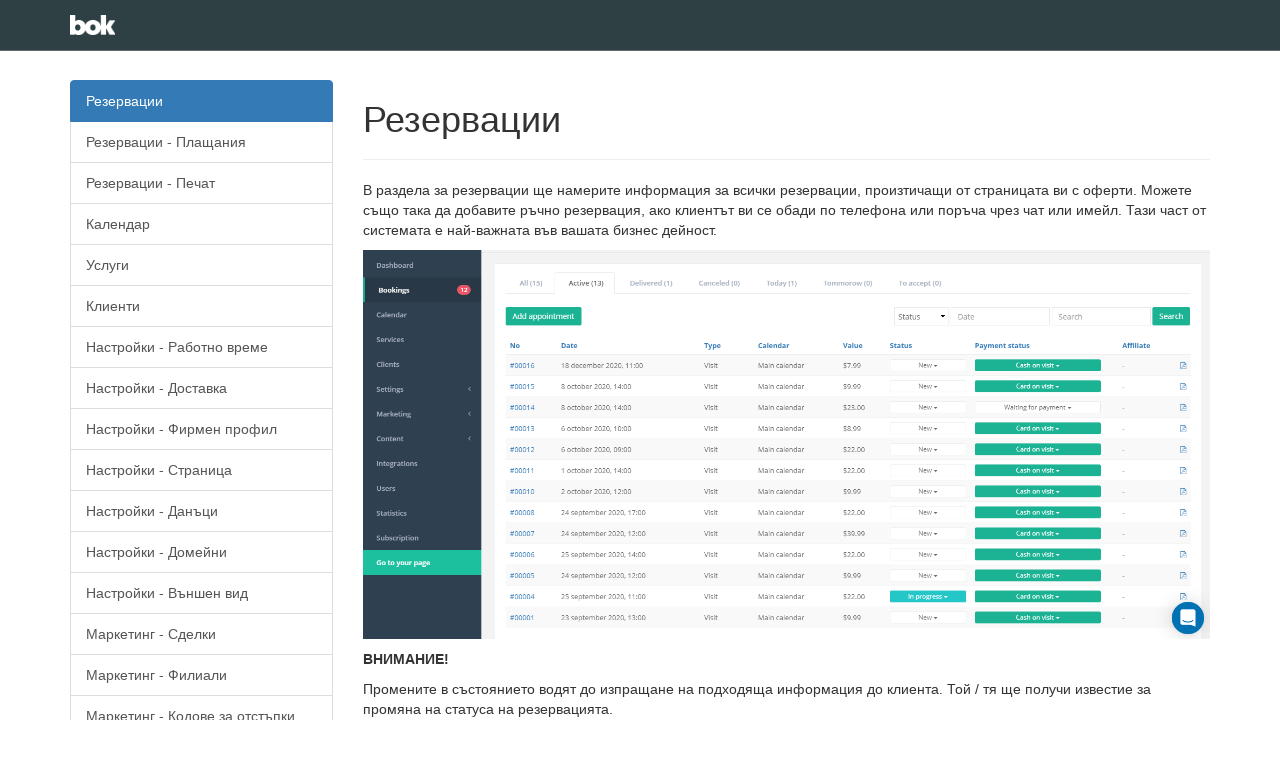

--- FILE ---
content_type: text/html; charset=UTF-8
request_url: https://cloud.bok.to/wiki/bg
body_size: 2227
content:
<!DOCTYPE html>
<html lang="en">
    <head>
        <meta charset="utf-8">
        <meta http-equiv="X-UA-Compatible" content="IE=edge">
        <meta name="viewport" content="width=device-width, initial-scale=1">
        <title>Резервации</title>
        
<link rel="apple-touch-icon" sizes="57x57" href="/favicon/en/apple-icon-57x57.png">
<link rel="apple-touch-icon" sizes="60x60" href="/favicon/en/apple-icon-60x60.png">
<link rel="apple-touch-icon" sizes="72x72" href="/favicon/en/apple-icon-72x72.png">
<link rel="apple-touch-icon" sizes="76x76" href="/favicon/en/apple-icon-76x76.png">
<link rel="apple-touch-icon" sizes="114x114" href="/favicon/en/apple-icon-114x114.png">
<link rel="apple-touch-icon" sizes="120x120" href="/favicon/en/apple-icon-120x120.png">
<link rel="apple-touch-icon" sizes="144x144" href="/favicon/en/apple-icon-144x144.png">
<link rel="apple-touch-icon" sizes="152x152" href="/favicon/en/apple-icon-152x152.png">
<link rel="apple-touch-icon" sizes="180x180" href="/favicon/en/apple-icon-180x180.png">
<link rel="icon" type="image/png" sizes="192x192"  href="/favicon/en/android-icon-192x192.png">
<link rel="icon" type="image/png" sizes="32x32" href="/favicon/en/favicon-32x32.png">
<link rel="icon" type="image/png" sizes="96x96" href="/favicon/en/favicon-96x96.png">
<link rel="icon" type="image/png" sizes="16x16" href="/favicon/en/favicon-16x16.png">
<link rel="manifest" href="/favicon/en/manifest.json">
<meta name="msapplication-TileColor" content="#ffffff">
<meta name="msapplication-TileImage" content="/favicon/en/ms-icon-144x144.png">
<meta name="theme-color" content="#ffffff">
        <link href="/npm/node_modules/bootstrap/dist/css/bootstrap.min.css?625" rel="stylesheet">
        <link href="/css/app/wiki/wiki.css?625" rel="stylesheet">
    </head>
    <body>

        <div class="navbar navbar-wiki navbar-fixed-top" role="navigation">
            <div class="container">
                <div class="navbar-header">
                    <a href="/" class="navbar-brand">
                        <img src="/logo/en/white.png" alt="">
                    </a>
                </div>
            </div>
        </div>

        <div class="content container tab-content">

            
    <div class="tab-pane active">
        <div class="row">
            <div class="col-sm-3">
                <div class="list-group">
                    
                        
                        <a class="list-group-item active" href="/wiki/bg/619">
                            Резервации
                        </a>
                    
                        
                        <a class="list-group-item" href="/wiki/bg/618">
                            Резервации - Плащания
                        </a>
                    
                        
                        <a class="list-group-item" href="/wiki/bg/617">
                            Резервации - Печат
                        </a>
                    
                        
                        <a class="list-group-item" href="/wiki/bg/616">
                            Календар
                        </a>
                    
                        
                        <a class="list-group-item" href="/wiki/bg/615">
                            Услуги
                        </a>
                    
                        
                        <a class="list-group-item" href="/wiki/bg/614">
                            Клиенти
                        </a>
                    
                        
                        <a class="list-group-item" href="/wiki/bg/613">
                            Настройки - Работно време
                        </a>
                    
                        
                        <a class="list-group-item" href="/wiki/bg/612">
                            Настройки - Доставка
                        </a>
                    
                        
                        <a class="list-group-item" href="/wiki/bg/611">
                            Настройки - Фирмен профил
                        </a>
                    
                        
                        <a class="list-group-item" href="/wiki/bg/610">
                            Настройки - Страница
                        </a>
                    
                        
                        <a class="list-group-item" href="/wiki/bg/609">
                            Настройки - Данъци
                        </a>
                    
                        
                        <a class="list-group-item" href="/wiki/bg/608">
                            Настройки - Домейни
                        </a>
                    
                        
                        <a class="list-group-item" href="/wiki/bg/607">
                            Настройки - Външен вид
                        </a>
                    
                        
                        <a class="list-group-item" href="/wiki/bg/606">
                            Маркетинг - Сделки
                        </a>
                    
                        
                        <a class="list-group-item" href="/wiki/bg/605">
                            Маркетинг - Филиали
                        </a>
                    
                        
                        <a class="list-group-item" href="/wiki/bg/604">
                            Маркетинг - Кодове за отстъпки
                        </a>
                    
                        
                        <a class="list-group-item" href="/wiki/bg/603">
                            Маркетинг - Банери
                        </a>
                    
                        
                        <a class="list-group-item" href="/wiki/bg/602">
                            Маркетинг - Изскачащи прозорци
                        </a>
                    
                        
                        <a class="list-group-item" href="/wiki/bg/601">
                            Съдържание - Страници
                        </a>
                    
                        
                        <a class="list-group-item" href="/wiki/bg/600">
                            Потребители
                        </a>
                    
                        
                        <a class="list-group-item" href="/wiki/bg/599">
                            ЧЗВ
                        </a>
                    
                        
                        <a class="list-group-item" href="/wiki/bg/598">
                            ПРИЛОЖЕНИЕ: Общо описание
                        </a>
                    
                        
                        <a class="list-group-item" href="/wiki/bg/597">
                            ПРИЛОЖЕНИЕ: Резервации
                        </a>
                    
                        
                        <a class="list-group-item" href="/wiki/bg/596">
                            ПРИЛОЖЕНИЕ: Резервации - подробности
                        </a>
                    
                        
                        <a class="list-group-item" href="/wiki/bg/595">
                            ПРИЛОЖЕНИЕ: Резервации - статуси
                        </a>
                    
                        
                        <a class="list-group-item" href="/wiki/bg/594">
                            ПРИЛОЖЕНИЕ: Резервации - печат
                        </a>
                    
                        
                        <a class="list-group-item" href="/wiki/bg/593">
                            ПРИЛОЖЕНИЕ: Резервации - изглед на календар
                        </a>
                    
                        
                        <a class="list-group-item" href="/wiki/bg/592">
                            ПРИЛОЖЕНИЕ: QR кодове
                        </a>
                    
                        
                        <a class="list-group-item" href="/wiki/bg/591">
                            ПРИЛОЖЕНИЕ: Оферти
                        </a>
                                    </div>
            </div>
            <div class="col-sm-9">
                <h1>Резервации</h1>
                <hr>
                <div class="wiki-content">
                    <p>В раздела за резервации ще намерите информация за всички резервации, произтичащи от страницата ви с оферти. Можете също така да добавите ръчно резервация, ако клиентът ви се обади по телефона или поръча чрез чат или имейл. Тази част от системата е най-важната във вашата бизнес дейност.</p>

<p><img alt="" src="/uploaded/wi18opn0ss.png" style="width:100%" /></p>

<p><strong>ВНИМАНИЕ!</strong></p>

<p>Промените в състоянието водят до изпращане на подходяща информация до клиента. Той / тя ще получи известие за промяна на статуса на резервацията.</p>

<p><strong>Статус на плащането</strong></p>

<p>Състоянието на плащане определя дали резервацията е платена или не, в зависимост от това коя опция за плащане е избрал клиентът.</p>

<p><img alt="" src="/uploaded/hu6lgljx9u.png" style="height:367px; width:376px" /></p>

<p>За да видите какво точно е избрал клиентът (подробно), проверете го на картата с подробности за резервацията:</p>

<p><img alt="" src="/uploaded/v9oin74x1l.png" style="width:100%" /></p>

<p>&nbsp;</p>

<p>&nbsp;</p>
                </div>
            </div>
        </div>

    </div>


        </div>
    </body>
</html>

--- FILE ---
content_type: text/css
request_url: https://cloud.bok.to/css/app/wiki/wiki.css?625
body_size: 1018
content:
.wiki {
  display: flex; }
  @media (max-width: 979px) {
    .wiki {
      display: block; } }
  .wiki-right {
    flex: 1; }
    .wiki-right img {
      max-width: 100%; }
  .wiki-left {
    width: 285px;
    padding-right: 20px; }
    @media (max-width: 979px) {
      .wiki-left {
        width: 100%;
        padding-right: 0;
        padding-bottom: 15px;
        margin-bottom: 25px;
        border-bottom: 1px solid #e5e5e5; } }
    .wiki-left ul {
      padding-left: 0; }
      .wiki-left ul li {
        list-style: none;
        margin-bottom: 8px;
        font-size: 13px;
        color: #337ab7;
        line-height: 18px; }
    .wiki-left .active {
      font-weight: bold;
      text-decoration: underline; }

.content {
  padding-top: 80px;
  padding-bottom: 20px; }

.navbar-wiki {
  background: #2F4044;
  border-color: #676a6c; }

.navbar-brand img {
  max-height: 20px; }

.wiki-content img {
  max-width: 100%; }

/*# sourceMappingURL=wiki.css.map */
